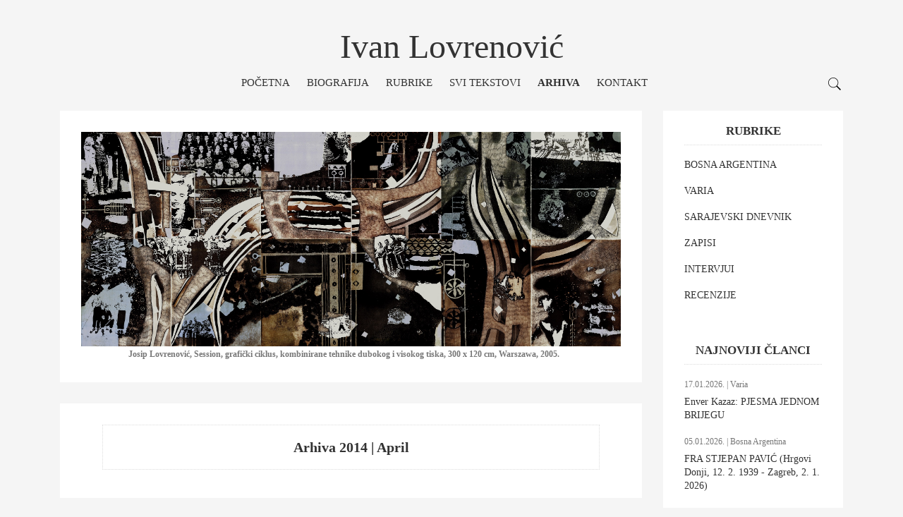

--- FILE ---
content_type: text/html; charset=UTF-8
request_url: https://ivanlovrenovic.com/arhiva?godina=2014&mjesec=april
body_size: 3544
content:
<!DOCTYPE html>
<html lang="en">
<head>
    <meta charset="utf-8">
<meta name="viewport" content="width=device-width, initial-scale=1">
<title>Ivan Lovrenović - Arhiva 2014 | April</title>

<meta name="viewport" content="width=device-width, initial-scale=1.0">
<meta name="description" content="">
<meta name="keywords" content="">
<meta name="author" content="Ivan Lovrenović">

<!--link rel="shortcut icon" href="">-->
<link media="all" type="text/css" rel="stylesheet" href="https://fonts.googleapis.com/css?family=Quicksand">
<link media="all" type="text/css" rel="stylesheet" href="https://ivanlovrenovic.com/css/bootstrap.min.css">
<link media="all" type="text/css" rel="stylesheet" href="https://ivanlovrenovic.com/css/style.min.css">


<script async src="https://www.googletagmanager.com/gtag/js?id=G-4K0KHM4P0F"></script>
<script>
  window.dataLayer = window.dataLayer || [];
  function gtag(){dataLayer.push(arguments);}
  gtag('js', new Date());

  gtag('config', 'G-4K0KHM4P0F');
</script>
</head>

<body>
    <svg style="display: none;">
        <symbol viewBox="0 0 512 512" id="ios-search">
            <path d="M448.3,424.7L335,311.3c20.8-26,33.3-59.1,33.3-95.1c0-84.1-68.1-152.2-152-152.2c-84,0-152,68.2-152,152.2
        s68.1,152.2,152,152.2c36.2,0,69.4-12.7,95.5-33.8L425,448L448.3,424.7z M120.1,312.6c-25.7-25.7-39.8-59.9-39.8-96.3
        s14.2-70.6,39.8-96.3S180,80,216.3,80c36.3,0,70.5,14.2,96.2,39.9s39.8,59.9,39.8,96.3s-14.2,70.6-39.8,96.3
        c-25.7,25.7-59.9,39.9-96.2,39.9C180,352.5,145.8,338.3,120.1,312.6z"/>
        </symbol>
    </svg>

    <svg style="display: none;">
        <symbol viewBox="0 0 512 512" id="toggle">
            <g>
                <rect x="96" y="241" width="320" height="32"/>
                <rect x="96" y="145" width="320" height="32"/>
                <rect x="96" y="337" width="320" height="32"/>
            </g>
        </symbol>
    </svg>

    <header class="container  page-header">
    <div class="page-header__logo">
        <div class="logo">
            <h1><a class="logo__link" href="https://ivanlovrenovic.com">Ivan Lovrenović</a></h1>
            <!--<div class="logo__description"></div>-->
        </div>
    </div>
    <nav class="main-nav">
        <ul class="main-nav__items">
                            <li class="main-nav__item ">
                    <a href="https://ivanlovrenovic.com">
                        Početna
                    </a>

                                    </li>
                            <li class="main-nav__item ">
                    <a href="https://ivanlovrenovic.com/biografija">
                        Biografija
                    </a>

                                    </li>
                            <li class="main-nav__item ">
                    <a href="#">
                        Rubrike
                    </a>

                    <ul class="main-nav__items-submenu">
            <li class="main-nav__item-submenu">
            <a href="https://ivanlovrenovic.com/clanci/kategorija/bosna-argentina">
                Bosna Argentina
            </a>

                    </li>
            <li class="main-nav__item-submenu">
            <a href="https://ivanlovrenovic.com/clanci/kategorija/varia">
                Varia
            </a>

                    </li>
            <li class="main-nav__item-submenu">
            <a href="https://ivanlovrenovic.com/clanci/kategorija/sarajevski-dnevnik">
                Sarajevski dnevnik
            </a>

                    </li>
            <li class="main-nav__item-submenu">
            <a href="https://ivanlovrenovic.com/clanci/kategorija/zapisi">
                Zapisi
            </a>

                    </li>
            <li class="main-nav__item-submenu">
            <a href="https://ivanlovrenovic.com/clanci/kategorija/intervjui">
                Intervjui
            </a>

                    </li>
            <li class="main-nav__item-submenu">
            <a href="https://ivanlovrenovic.com/clanci/kategorija/recenzije">
                Recenzije
            </a>

                    </li>
    </ul>                </li>
                            <li class="main-nav__item ">
                    <a href="https://ivanlovrenovic.com/svi-tekstovi">
                        Svi tekstovi
                    </a>

                                    </li>
                            <li class="main-nav__item main-nav__item--active">
                    <a href="https://ivanlovrenovic.com/arhiva">
                        Arhiva
                    </a>

                                    </li>
                            <li class="main-nav__item ">
                    <a href="https://ivanlovrenovic.com/kontakt">
                        Kontakt
                    </a>

                                    </li>
            
        </ul>
        <div class="main-nav__search">
          <svg>
            <use xmlns:xlink="http://www.w3.org/1999/xlink" xlink:href="#ios-search"></use>
          </svg>
        </div>
    </nav>
    <div class="nav-toggle">
        <svg class="nav-toggle__icon">
            <use xmlns:xlink="http://www.w3.org/1999/xlink" xlink:href="#toggle"></use>
        </svg>
    </div>
</header>
    
    <main>
        <div class="container">
                        <div class="col-md-8  col-lg-9">
    <div class="blog-post">
    <div class="blog-post__image">
        <a href="https://ivanlovrenovic.com/img/ivan-mozaik-velika.jpg">
            <img src="https://ivanlovrenovic.com/img/ivan-mozaik-velika.jpg">
        </a>
    </div>

    <div class="blog-post__info">
        <span>
            <a href="https://www.jergovic.com/ajfelov-most/josip-lovrenovic-maticna-ploca/">
                <strong>
                    Josip Lovrenović, Session, grafički ciklus, kombinirane tehnike dubokog i visokog tiska, 300 x 120 cm, Warszawa, 2005.
                </strong>
            </a>
        </span>
    </div>

    <div class="blog-post__footer"></div>
</div>
    <div class="blog-post">
        <div class="category-title">
            <h2>Arhiva 2014 | April</h2>
        </div>

        <div class="blog-post__footer"></div>
    </div>

    <div class="blog-post">
        <div class="blog-post__title">
            <h2>
                <a href="https://ivanlovrenovic.com/clanci/sarajevski-dnevnik/on-je-svoje-nacionalno-pitanje-rijesio">
                    On je svoje nacionalno pitanje riješio
                </a>
            </h2>
        </div>

        <div class="blog-post__info">
            <span>
                <strong>Objavljeno:</strong>
                21.04.2014.
            </span>

            <span>
                <strong>Kategorija:</strong>

                <a href="https://ivanlovrenovic.com/clanci/kategorija/sarajevski-dnevnik">
                    Sarajevski dnevnik
                </a>
            </span>

            <span>
                <strong>Oznake:</strong>
                <a href="https://ivanlovrenovic.com/clanci/tag/nacionalno-pitanje">nacionalno pitanje</a>
            </span>
        </div>

        <div class="blog-post__footer"></div>
    </div>
    <div class="blog-post">
        <div class="blog-post__title">
            <h2>
                <a href="https://ivanlovrenovic.com/clanci/bosna-argentina/nikola-pjanic-pismo-radoslavu">
                    Nikola Pjanić, Pismo Radoslavu
                </a>
            </h2>
        </div>

        <div class="blog-post__info">
            <span>
                <strong>Objavljeno:</strong>
                21.04.2014.
            </span>

            <span>
                <strong>Kategorija:</strong>

                <a href="https://ivanlovrenovic.com/clanci/kategorija/bosna-argentina">
                    Bosna Argentina
                </a>
            </span>

            <span>
                <strong>Oznake:</strong>
                <a href="https://ivanlovrenovic.com/clanci/tag/rat">rat</a>, <a href="https://ivanlovrenovic.com/clanci/tag/guca">Guča</a>
            </span>
        </div>

        <div class="blog-post__footer"></div>
    </div>
    <div class="blog-post">
        <div class="blog-post__title">
            <h2>
                <a href="https://ivanlovrenovic.com/clanci/zapisi/zulfikar-dzumhur-sablja-i-gomila">
                    Zulfikar Džumhur - sablja i gomila
                </a>
            </h2>
        </div>

        <div class="blog-post__info">
            <span>
                <strong>Objavljeno:</strong>
                20.04.2014.
            </span>

            <span>
                <strong>Kategorija:</strong>

                <a href="https://ivanlovrenovic.com/clanci/kategorija/zapisi">
                    Zapisi
                </a>
            </span>

            <span>
                <strong>Oznake:</strong>
                <a href="https://ivanlovrenovic.com/clanci/tag/sablja">sablja</a>, <a href="https://ivanlovrenovic.com/clanci/tag/gomila">gomila</a>
            </span>
        </div>

        <div class="blog-post__footer"></div>
    </div>
    <div class="blog-post">
        <div class="blog-post__title">
            <h2>
                <a href="https://ivanlovrenovic.com/clanci/varia/peter-sloterdijk-zargon-antifasizma">
                    Peter Sloterdijk, Žargon antifašizma
                </a>
            </h2>
        </div>

        <div class="blog-post__info">
            <span>
                <strong>Objavljeno:</strong>
                15.04.2014.
            </span>

            <span>
                <strong>Kategorija:</strong>

                <a href="https://ivanlovrenovic.com/clanci/kategorija/varia">
                    Varia
                </a>
            </span>

            <span>
                <strong>Oznake:</strong>
                <a href="https://ivanlovrenovic.com/clanci/tag/antifasizam">antifašizam</a>, <a href="https://ivanlovrenovic.com/clanci/tag/komunizam">komunizam</a>
            </span>
        </div>

        <div class="blog-post__footer"></div>
    </div>
    <div class="blog-post">
        <div class="blog-post__title">
            <h2>
                <a href="https://ivanlovrenovic.com/clanci/intervjui/politika-hrvatske-prema-bih-i-danas-je-talac-franje-tudmana">
                    Politika Hrvatske prema BiH i danas je talac Franje Tuđmana
                </a>
            </h2>
        </div>

        <div class="blog-post__info">
            <span>
                <strong>Objavljeno:</strong>
                14.04.2014.
            </span>

            <span>
                <strong>Kategorija:</strong>

                <a href="https://ivanlovrenovic.com/clanci/kategorija/intervjui">
                    Intervjui
                </a>
            </span>

            <span>
                <strong>Oznake:</strong>
                <a href="https://ivanlovrenovic.com/clanci/tag/bosna">Bosna</a>, <a href="https://ivanlovrenovic.com/clanci/tag/autonomija">autonomija</a>
            </span>
        </div>

        <div class="blog-post__footer"></div>
    </div>
    <div class="blog-post">
        <div class="blog-post__title">
            <h2>
                <a href="https://ivanlovrenovic.com/clanci/bosna-argentina/stipo-mandjeralo-livanjska-ljekarusa">
                    Stipo Manđeralo, Livanjska ljekaruša
                </a>
            </h2>
        </div>

        <div class="blog-post__info">
            <span>
                <strong>Objavljeno:</strong>
                13.04.2014.
            </span>

            <span>
                <strong>Kategorija:</strong>

                <a href="https://ivanlovrenovic.com/clanci/kategorija/bosna-argentina">
                    Bosna Argentina
                </a>
            </span>

            <span>
                <strong>Oznake:</strong>
                <a href="https://ivanlovrenovic.com/clanci/tag/ljekarusa">ljekaruša</a>, <a href="https://ivanlovrenovic.com/clanci/tag/livno">Livno</a>
            </span>
        </div>

        <div class="blog-post__footer"></div>
    </div>
    <div class="blog-post">
        <div class="blog-post__title">
            <h2>
                <a href="https://ivanlovrenovic.com/clanci/intervjui/josip-vanista-ja-sam-po-mojemu-dubokom-uvjerenju-neuspjesan-covjek">
                    Josip Vaništa, Ja sam po mojemu dubokom  uvjerenju neuspješan čovjek
                </a>
            </h2>
        </div>

        <div class="blog-post__info">
            <span>
                <strong>Objavljeno:</strong>
                12.04.2014.
            </span>

            <span>
                <strong>Kategorija:</strong>

                <a href="https://ivanlovrenovic.com/clanci/kategorija/intervjui">
                    Intervjui
                </a>
            </span>

            <span>
                <strong>Oznake:</strong>
                <a href="https://ivanlovrenovic.com/clanci/tag/krleza">Krleža</a>, <a href="https://ivanlovrenovic.com/clanci/tag/praznina">praznina</a>
            </span>
        </div>

        <div class="blog-post__footer"></div>
    </div>

<nav class="blog-pagination">
        <ul class="blog-pagination__items">
            <li class="blog-pagination__item" aria-label="&laquo; Previous">
                <a href="#">&lsaquo;</a>
            </li>

                            
                                                                                        <li class="blog-pagination__item  blog-pagination__item--active">
                                1
                            </li>
                                                                                                <li class="blog-pagination__item">
                                <a href="https://ivanlovrenovic.com/arhiva?page=2&amp;godina=2014&amp;mjesec=april">
                                    2
                                </a>
                            </li>
                                                                        
            <li class="blog-pagination__item">
                <a href="https://ivanlovrenovic.com/arhiva?page=2&amp;godina=2014&amp;mjesec=april">&raquo;</a>
            </li>
        </ul>
    </nav>
</div>        <div class="col-md-4 col-lg-3">
    <!--<div class="sidebar-widget">
      <div class="sidebar-widget__about-me">
        <div class="sidebar-widget__about-me-image">
          <a href="biografija.html"><img src="img/ivan-biografija.jpg" alt="Biografija"></a>
        </div>
        <p><strong>Ivan Lovrenović (foto: Dženat Dreković, 2009)</strong></p>
      </div>
    </div>-->
    <div class="sidebar-widget">
        <h3>Rubrike</h3>

        <div class="sidebar-widget__popular">
                            <div class="sidebar-widget__popular-item ptop">
                    <div class="sidebar-widget__popular-item-info">
                        <div class="sidebar-widget__popular-item-content">
                            <a href="https://ivanlovrenovic.com/clanci/kategorija/bosna-argentina">
                                BOSNA ARGENTINA
                            </a>
                        </div>
                    </div>
                </div>
                            <div class="sidebar-widget__popular-item ptop">
                    <div class="sidebar-widget__popular-item-info">
                        <div class="sidebar-widget__popular-item-content">
                            <a href="https://ivanlovrenovic.com/clanci/kategorija/varia">
                                VARIA
                            </a>
                        </div>
                    </div>
                </div>
                            <div class="sidebar-widget__popular-item ptop">
                    <div class="sidebar-widget__popular-item-info">
                        <div class="sidebar-widget__popular-item-content">
                            <a href="https://ivanlovrenovic.com/clanci/kategorija/sarajevski-dnevnik">
                                SARAJEVSKI DNEVNIK
                            </a>
                        </div>
                    </div>
                </div>
                            <div class="sidebar-widget__popular-item ptop">
                    <div class="sidebar-widget__popular-item-info">
                        <div class="sidebar-widget__popular-item-content">
                            <a href="https://ivanlovrenovic.com/clanci/kategorija/zapisi">
                                ZAPISI
                            </a>
                        </div>
                    </div>
                </div>
                            <div class="sidebar-widget__popular-item ptop">
                    <div class="sidebar-widget__popular-item-info">
                        <div class="sidebar-widget__popular-item-content">
                            <a href="https://ivanlovrenovic.com/clanci/kategorija/intervjui">
                                INTERVJUI
                            </a>
                        </div>
                    </div>
                </div>
                            <div class="sidebar-widget__popular-item ptop">
                    <div class="sidebar-widget__popular-item-info">
                        <div class="sidebar-widget__popular-item-content">
                            <a href="https://ivanlovrenovic.com/clanci/kategorija/recenzije">
                                RECENZIJE
                            </a>
                        </div>
                    </div>
                </div>
                    </div>
    </div>

    <div class="sidebar-widget">
        <h3>Najnoviji članci</h3>

        <div class="sidebar-widget__popular">
                            <div class="sidebar-widget__popular-item">
                    <div class="sidebar-widget__popular-item-info">
                        <div class="sidebar-widget__popular-item-date">
                            <span>
                                17.01.2026. | Varia
                            </span>
                        </div>

                        <div class="sidebar-widget__popular-item-content">
                            <a href="https://ivanlovrenovic.com/clanci/varia/enver-kazaz-pjesma-jednom-brijegu">
                                Enver Kazaz: PJESMA JEDNOM BRIJEGU
                            </a>
                        </div>
                    </div>
                </div>
                            <div class="sidebar-widget__popular-item">
                    <div class="sidebar-widget__popular-item-info">
                        <div class="sidebar-widget__popular-item-date">
                            <span>
                                05.01.2026. | Bosna Argentina
                            </span>
                        </div>

                        <div class="sidebar-widget__popular-item-content">
                            <a href="https://ivanlovrenovic.com/clanci/bosna-argentina/fra-stjepan-pavic-hrgovi-donji-12-2-1939-zagreb-2-1-2026-">
                                FRA STJEPAN PAVIĆ (Hrgovi Donji, 12. 2. 1939 - Zagreb, 2. 1. 2026)
                            </a>
                        </div>
                    </div>
                </div>
                            <div class="sidebar-widget__popular-item">
                    <div class="sidebar-widget__popular-item-info">
                        <div class="sidebar-widget__popular-item-date">
                            <span>
                                02.01.2026. | Bosna Argentina
                            </span>
                        </div>

                        <div class="sidebar-widget__popular-item-content">
                            <a href="https://ivanlovrenovic.com/clanci/bosna-argentina/ivan-lovrenovic-kriz-nikacevica-u-aljinicima">
                                Ivan Lovrenović: KRIŽ NIKAČEVIĆA U ALJINIĆIMA
                            </a>
                        </div>
                    </div>
                </div>
                            <div class="sidebar-widget__popular-item">
                    <div class="sidebar-widget__popular-item-info">
                        <div class="sidebar-widget__popular-item-date">
                            <span>
                                02.01.2026. | Varia
                            </span>
                        </div>

                        <div class="sidebar-widget__popular-item-content">
                            <a href="https://ivanlovrenovic.com/clanci/varia/enver-kazaz-na-ovom-zlom-mjestu">
                                Enver Kazaz: NA OVOM ZLOM MJESTU
                            </a>
                        </div>
                    </div>
                </div>
                            <div class="sidebar-widget__popular-item">
                    <div class="sidebar-widget__popular-item-info">
                        <div class="sidebar-widget__popular-item-date">
                            <span>
                                31.12.2025. | Varia
                            </span>
                        </div>

                        <div class="sidebar-widget__popular-item-content">
                            <a href="https://ivanlovrenovic.com/clanci/varia/amir-brka-salihova-posmrtna-pjesma">
                                Amir Brka: SALIHOVA POSMRTNA PJESMA
                            </a>
                        </div>
                    </div>
                </div>
                    </div>
    </div>
    
    <div class="sidebar-widget">
        <div class="sidebar-widget__banner">
            <!--<a href="#"><img src="https://ivanlovrenovic.com/img/banner.jpg" alt="Banner"></a>-->
        </div>
    </div>
</div>
            </div>
    </main>

    <footer class="page-footer">
    <div class="container  page-footer__top">
        <div class="col-sm-4  col-md-4">
            <div class="page-footer__top-about">
                <h4>Kontakt</h4>
                <p>Telefon: 00387 (0)33 956 695</p>
                <p>Email: <a href="mailto:ilovren@gmail.com">ilovren@gmail.com</a></p>
                <em>stan</em>:<br />
71000 Sarajevo<br />
Hamdije Ćemerlića 51/V<br />
Bosna i Hercegovina
            </div>
        </div>


        <div class="col-sm-4  col-md-4">
                    </div>

        <div class="col-sm-4  col-md-4">
            <h4>Posljednji članci</h4>

                            <div class="page-footer__recent-post">
                    <div class="page-footer__recent-post-info">
                        <div class="page-footer__recent-post-content">
                            <a href="https://ivanlovrenovic.com/clanci/varia/enver-kazaz-pjesma-jednom-brijegu">
                                Enver Kazaz: PJESMA JEDNOM BRIJEGU
                            </a>
                        </div>
                        <div class="page-footer__recent-post-date">
                            <span>17.01.2026.</span>
                        </div>
                    </div>
                </div>
                            <div class="page-footer__recent-post">
                    <div class="page-footer__recent-post-info">
                        <div class="page-footer__recent-post-content">
                            <a href="https://ivanlovrenovic.com/clanci/bosna-argentina/fra-stjepan-pavic-hrgovi-donji-12-2-1939-zagreb-2-1-2026-">
                                FRA STJEPAN PAVIĆ (Hrgovi Donji, 12. 2. 1939 - Zagreb, 2. 1. 2026)
                            </a>
                        </div>
                        <div class="page-footer__recent-post-date">
                            <span>05.01.2026.</span>
                        </div>
                    </div>
                </div>
                            <div class="page-footer__recent-post">
                    <div class="page-footer__recent-post-info">
                        <div class="page-footer__recent-post-content">
                            <a href="https://ivanlovrenovic.com/clanci/bosna-argentina/ivan-lovrenovic-kriz-nikacevica-u-aljinicima">
                                Ivan Lovrenović: KRIŽ NIKAČEVIĆA U ALJINIĆIMA
                            </a>
                        </div>
                        <div class="page-footer__recent-post-date">
                            <span>02.01.2026.</span>
                        </div>
                    </div>
                </div>
                    </div>
    </div>

    <div class="container  page-footer__bottom">
        <div class="col-sm-8  col-md-8  page-footer__bottom-copyright">
            2018 &copy; ivanlovrenovic.com. Sva prava zadržana.
        </div>
    </div>
</footer>
    <div class="search-popup">
        <svg class="search-popup__close">
            <use xmlns:xlink="http://www.w3.org/1999/xlink" xlink:href="#btn-close"></use>
        </svg>
        <div class="container  search-popup__container">
            <form action="https://ivanlovrenovic.com">
                <input type="text" size="32" placeholder="Upišite pojam i pritisnite Enter" name="pretraga">
            </form>
        </div>
    </div>

    <script src="https://ivanlovrenovic.com/js/jquery-3.1.1.min.js"></script>
<script src="https://ivanlovrenovic.com/js/script.js"></script>

</body>
</html>

--- FILE ---
content_type: text/css
request_url: https://ivanlovrenovic.com/css/style.min.css
body_size: 3760
content:
body {
    margin: 0;
    padding: 0;
    font-family: Verdana;
    font-size: 15px;
    color: #333;
    background-color: #f5f5f5
}

blockquote {
    position: relative;
    padding-left: 70px;
    border: none
}

blockquote p {
    font-size: 20px;
    line-height: 28px;
    font-style: italic
}

blockquote::before {
    content: "“";
    position: absolute;
    top: -15px;
    left: -5px;
    font-size: 200px;
    line-height: 1;
    color: #dcdcdc
}

.page-header {
    margin-top: 0;
    padding-top: 40px;
    border: none
}

.page-header__logo {
    margin-bottom: 15px;
    text-align: center
}

.logo h1 {
    margin-top: 0
}

.logo__link,
.logo__link:hover {
    color: #333;
    text-decoration: none
}

.logo__link {
    font-size: 48px;
    transition: all .2s ease-in-out;
    -webkit-transition: all .2s ease-in-out;
    -moz-transition: all .2s ease-in-out;
    -o-transition: all .2s ease-in-out
}

.logo__link:hover {
    opacity: .8
}

.logo__description {
    font-size: 14px
}

.ptop {
    padding-top: 10px !important;
}

.main-nav {
    position: relative
}

.main-nav__items {
    margin: 0;
    padding: 0;
    list-style: none;
    text-align: center
}

.main-nav__items-submenu {
    margin: 0;
    list-style: none;
    position: absolute;
    top: 30px;
    left: -10px;
    min-width: 210px;
    padding: 10px 20px 10px 20px;
    font-size: 14px;
    font-weight: 300;
    text-align: left;
    background-color: #f5f5f5;
    opacity: 0;
    visibility: hidden;
    z-index: 99;
    transition: all .2s ease-in-out;
    -webkit-transition: all .2s ease-in-out;
    -moz-transition: all .2s ease-in-out;
    -o-transition: all .2s ease-in-out
}

.main-nav__item {
    display: inline-block;
    position: relative;
    padding-bottom: 0
}

.main-nav__item--active {
    font-weight: 700
}

.main-nav__item--active::after {
    font-weight: 400
}

.blog-post__info span::after,
.main-nav__item::after,
.single-post__info span::after {
    content: "";
    margin-left: 20px
}

.blog-post__info span:last-child::after,
.main-nav__item:last-child::after,
.single-post__info span:last-child::after {
    content: "";
    margin-left: 20px
}

.main-nav__item:hover .main-nav__items-submenu {
    opacity: 1;
    visibility: visible
}

.main-nav__item a,
.main-nav__search:hover svg {
    transition: all .2s ease-in-out;
    -webkit-transition: all .2s ease-in-out;
    -moz-transition: all .2s ease-in-out;
    -o-transition: all .2s ease-in-out
}

.main-nav__item a {
    color: #333;
    text-decoration: none;
    text-transform: uppercase
}

.main-nav__item a:hover {
    /*font-weight: 700;*/
}

.main-nav__item-submenu {
    padding: 5px 0
}

.main-nav__item-submenu--active {
    font-weight: 700
}

.main-nav__search {
    position: absolute;
    top: 0;
    right: 15px;
    cursor: pointer
}

.main-nav__search svg {
    width: 24px;
    height: 24px
}

.main-nav__search:hover svg {
    opacity: .8
}

@media (max-width:992px) {
    .main-nav {
        position: absolute;
        left: -258px;
        opacity: 0;
        visibility: hidden
    }
    .main-nav__search {
        right: 0
    }
    .main-nav--mobile {
        position: fixed;
        top: 0;
        left: 0;
        padding: 30px 20px 30px 30px;
        min-height: 100%;
        opacity: 1;
        visibility: visible;
        z-index: 1;
        background-color: #dcdcdc;
        transition: left .7s ease
    }
    .main-nav--mobile .main-nav__items .main-nav__items-submenu {
        position: relative;
        top: 0;
        left: -5px;
        min-width: 235px;
        background-color: #dcdcdc;
        padding-top: 10px;
        padding-bottom: 0;
        visibility: visible;
        opacity: 1
    }
    .main-nav--mobile .main-nav__item {
        display: block;
        padding-bottom: 20px;
        text-align: left
    }
    .main-nav--mobile .main-nav__item::after {
        content: "";
        margin-left: 0
    }
    .main-nav--mobile .main-nav__search {
        position: relative
    }
}

.nav-toggle {
    display: none
}

@media (max-width:992px) {
    .nav-toggle {
        display: block;
        text-align: center
    }
    .nav-toggle__icon {
        width: 32px;
        height: 32px;
        cursor: pointer;
        transition: all .2s ease-in-out;
        -webkit-transition: all .2s ease-in-out;
        -moz-transition: all .2s ease-in-out;
        -o-transition: all .2s ease-in-out
    }
    .nav-toggle__icon:hover {
        opacity: .8
    }
    .nav-toggle__icon:focus {
        outline: 0
    }
    .nav-toggle__icon:active {
        box-shadow: none
    }
}

.search-popup {
    position: fixed;
    top: 0;
    left: 0;
    width: 100%;
    height: 100%;
    background: rgba(220, 220, 220, .95);
    opacity: 0;
    z-index: -1;
    transition: all .2s ease-in-out;
    -webkit-transition: all .2s ease-in-out;
    -moz-transition: all .2s ease-in-out;
    -o-transition: all .2s ease-in-out
}

.search-popup__close {
    position: absolute;
    top: 0;
    right: 0;
    display: none;
    width: 128px;
    height: 128px;
    cursor: pointer;
    z-index: 2
}

.blog-post__footer-social svg:hover,
.blog-post__info a:hover,
.blog-post__title a:hover,
.search-popup__close:hover {
    opacity: .8
}

.search-popup__close:focus {
    outline: 0
}

.search-popup__close:active {
    box-shadow: none
}

.search-popup--active {
    opacity: 1;
    z-index: 999999
}

.search-popup--active .search-popup__close {
    display: block
}

.search-popup__container {
    position: relative;
    height: 100%
}

.search-popup form {
    position: absolute;
    left: 60px;
    top: 50%;
    height: 150px;
    margin-top: -75px
}

.search-popup form input[type=text] {
    width: 100%;
    height: 150px;
    padding: 0;
    border: 0;
    box-shadow: none;
    background: rgba(0, 0, 0, 0);
    font-size: 40px
}

.search-popup form input[type=text]:focus {
    outline: none
}

@media (max-width:768px) {
    .search-popup__close {
        width: 64px;
        height: 64px
    }
    .search-popup form {
        left: 30px;
        height: 80px
    }
    .search-popup form input[type=text] {
        height: 80px;
        font-size: 20px
    }
}

.category-title {
    padding: 30px 30px 10px;
    text-align: center;
    background-color: #fff
}

.category-title h2 {
    display: block;
    margin-top: 0;
    margin-bottom: 0;
    padding-top: 20px;
    padding-bottom: 20px;
    font-size: 20px;
    font-weight: 600;
    border: 1px dotted #dcdcdc
}

.blog-post {
    margin-bottom: 30px;
    padding: 0 30px;
    background-color: #fff
}

.blog-post--fullsize .blog-post__content,
.blog-post--fullsize .blog-post__footer,
.blog-post--fullsize .blog-post__info,
.blog-post--fullsize .blog-post__title {
    max-width: 80%;
    margin: 0 auto
}

.blog-post__image {
    width: 100%;
    padding: 30px 0 0
}

.blog-post__image img,
.single-post__author-avatar img,
.single-post__image img {
    width: 100%
}

.blog-post__title {
    padding-top: 30px;
    text-align: center
}

.blog-post__title h2,
.single-post__title h2 {
    margin-top: 0;
    font-size: 24px;
}

.blog-post__info a,
.blog-post__title a {
    color: #333;
    text-decoration: none;
    transition: all .2s ease-in-out;
    -webkit-transition: all .2s ease-in-out;
    -moz-transition: all .2s ease-in-out;
    -o-transition: all .2s ease-in-out
}

.blog-post__info {
    text-align: center
}

.blog-post__info span {
    font-size: 12px;
    color: #777
}

.blog-post__info a {
    color: #777
}

.blog-post__content {
    padding: 20px 0 0 0;
    line-height: 25px
}

.blog-post__content p,
.single-post__content p {
    margin-bottom: 20px
}

.blog-post__content a,
.blog-post__footer-link {
    color: #333;
    text-decoration: none;
    transition: all .2s ease-in-out;
    -webkit-transition: all .2s ease-in-out;
    -moz-transition: all .2s ease-in-out;
    -o-transition: all .2s ease-in-out
}

.blog-post__content a {
    font-weight: 700
}

.blog-post__content a:hover,
.blog-post__footer-link:hover {
    color: #333;
    text-decoration: none;
    opacity: .8
}

.blog-post__footer {
    padding-bottom: 30px;
    display: flex;
    flex-direction: row;
    justify-content: space-between
}

.blog-post__footer-link {
    font-size: 14px;
    text-transform: uppercase
}

.blog-post__footer-social {
    position: relative;
    font-size: 14px;
    text-transform: uppercase
}

.blog-post__footer-social span {
    margin-right: 160px
}

.blog-post__footer-social-icons {
    position: absolute;
    top: -2px;
    right: 0;
    width: 100%;
    text-align: right
}

.blog-post__footer-social-icons a {
    margin-right: 10px;
    color: #333;
    text-decoration: none
}

.blog-post__footer-social-icons a:last-child {
    margin-right: 0
}

.blog-post__footer-social svg,
.single-post__content a,
.single-post__footer-social svg,
.single-post__info a,
.single-post__title a {
    transition: all .2s ease-in-out;
    -webkit-transition: all .2s ease-in-out;
    -moz-transition: all .2s ease-in-out;
    -o-transition: all .2s ease-in-out
}

.blog-post__footer-social svg,
.single-post__footer-social svg {
    fill: #333;
    width: 20px;
    height: 20px
}

@media (max-width:1199px) {
    .blog-post--fullsize .blog-post__content,
    .blog-post--fullsize .blog-post__footer,
    .blog-post--fullsize .blog-post__info,
    .blog-post--fullsize .blog-post__title {
        max-width: 100%
    }
}

@media (max-width:767px) {
    .blog-post__footer {
        flex-direction: column
    }
    .blog-post__footer-social {
        margin-top: 10px
    }
    .blog-post__footer-social-icons {
        left: 50px;
        text-align: left
    }
}

.single-post {
    margin-bottom: 30px;
    padding: 0 30px;
    background-color: #fff
}

.single-post--fullsize .single-post__contact,
.single-post--fullsize .single-post__content,
.single-post--fullsize .single-post__info,
.single-post--fullsize .single-post__title {
    max-width: 80%;
    margin: 0 auto
}

.single-post__image {
    width: 100%;
    padding: 30px 0 0
}

.single-post__title {
    padding-top: 30px;
    text-align: center
}

.single-post__content a,
.single-post__info a,
.single-post__title a {
    color: #333;
    text-decoration: none
}

.single-post__info a:hover,
.single-post__title a:hover {
    opacity: .8
}

.single-post__title--404,
.single-post__title--about,
.single-post__title--contact {
    padding-top: 50px;
    padding-bottom: 20px
}

.single-post__title--404 h2,
.single-post__title--about h2,
.single-post__title--contact h2 {
    padding: 20px 0;
    font-size: 36px;
    text-transform: uppercase;
    border: 1px dotted #dcdcdc
}

.single-post__info {
    text-align: center
}

.single-post__info span {
    font-size: 12px;
    color: #777
}

.single-post__content a,
.single-post__info a {
    color: #777
}

.single-post__content {
    padding: 30px 0;
    line-height: 25px;
    font-size: 13px;
    color:#000;
}

.single-post__content a {
    font-weight: 700;
    color: #333
}

.single-post__content a:hover {
    color: #333;
    text-decoration: none;
    opacity: .8
}

.single-post__content-imagefull {
    width: 100%;
    max-width: 100%;
    height: auto;
    margin-bottom: 20px
}

.single-post__content--about,
.single-post__content--contact {
    text-align: justify
}

.single-post__content--404 {
    max-width: 60%;
    margin: 0 auto;
    text-align: center
}

.single-post__content--404 p {
    margin-bottom: 50px
}

.single-post__content--404 form {
    position: relative;
    width: 100%;
    height: 40px;
    margin-bottom: 30px;
    border: 1px solid #dcdcdc
}

.single-post__content--404 form input[type=text] {
    width: 100%;
    height: 38px;
    padding-left: 10px;
    padding-right: 90px;
    font-size: 12px;
    border: 0
}

.single-post__content--404 form input[type=text]:focus {
    outline: 0
}

.single-post__content--404 form input[type=submit] {
    position: absolute;
    top: 0;
    right: 0;
    height: 38px;
    padding: 0 20px;
    font-size: 12px;
    border: 0;
    color: #3f3f3f;
    background-color: #dcdcdc;
    transition: all .2s ease-in-out;
    -webkit-transition: all .2s ease-in-out;
    -moz-transition: all .2s ease-in-out;
    -o-transition: all .2s ease-in-out
}

.single-post__author-info-social svg:hover,
.single-post__content--404 form input[type=submit]:hover,
.single-post__footer-social svg:hover {
    opacity: .8
}

.single-post__content--404 form input[type=submit]:focus {
    outline: 0
}

.single-post__footer {
    padding-bottom: 30px;
    display: flex;
    flex-direction: row;
    justify-content: space-between;
    border-bottom: 1px dotted #dcdcdc
}

.single-post__author::after,
.single-post__footer-tags::after,
.single-post__nav::after {
    content: "";
    display: table;
    clear: both
}

.single-post__footer-tags h3 {
    float: left;
    margin: 0;
    padding: 5px 15px 5px 0;
    font-size: 14px;
    text-transform: uppercase;
    line-height: 1;
    border: 1px dotted #fff
}

.single-post__footer-tags-list {
    float: left;
    line-height: 1
}

.single-post__footer-tags-list a {
    float: left;
    margin-right: 4px;
    padding: 5px 10px;
    border: 1px dotted #dcdcdc;
    font-size: 14px;
    color: #333;
    text-decoration: none;
    line-height: 1;
    transition: all .2s ease-in-out;
    -webkit-transition: all .2s ease-in-out;
    -moz-transition: all .2s ease-in-out;
    -o-transition: all .2s ease-in-out
}

.single-post__footer-tags-list a:hover {
    border-color: #333
}

.single-post__author-info-social a:last-child,
.single-post__footer-social-icons a:last-child,
.single-post__footer-tags-list a:last-child,
.single-post__related-item:last-child {
    margin-right: 0
}

.single-post__footer-social {
    position: relative;
    padding: 5px 10px 5px 0;
    font-size: 14px;
    text-transform: uppercase;
    line-height: 1
}

.single-post__footer-social span {
    margin-right: 160px;
    line-height: 1
}

.single-post__footer-social-icons {
    position: absolute;
    top: 0;
    right: 0;
    width: 100%;
    text-align: right
}

.single-post__author-info-social a,
.single-post__footer-social-icons a {
    margin-right: 10px;
    color: #333;
    text-decoration: none
}

.single-post__footer--about,
.single-post__footer--contact {
    justify-content: center;
    border-bottom: none
}

.single-post__author {
    padding: 50px 0;
    border-bottom: 1px dotted #dcdcdc
}

.single-post__author-avatar {
    float: left;
    max-width: 150px
}

.single-post__author-info {
    margin-left: 180px
}

.single-post__author-info h5,
.single-post__comments h5 {
    font-size: 16px;
    font-weight: 700
}

.single-post__author-info p {
    font-size: 14px
}

.single-post__author-info-social {
    padding-bottom: 0;
    text-align: left
}

.sidebar-widget__follow-me-icons svg,
.single-post__author-info-social svg,
.single-post__nav a {
    transition: all .2s ease-in-out;
    -webkit-transition: all .2s ease-in-out;
    -moz-transition: all .2s ease-in-out;
    -o-transition: all .2s ease-in-out
}

.sidebar-widget__follow-me-icons svg,
.single-post__author-info-social svg {
    fill: #333;
    width: 24px;
    height: 24px
}

.single-post__nav {
    padding: 50px 0;
    border-bottom: 1px dotted #dcdcdc
}

.single-post__nav-previous {
    float: left;
    max-width: 50%
}

.single-post__nav-previous-link {
    position: relative;
    padding-left: 15px;
    padding-bottom: 5px;
    font-size: 12px;
    text-transform: uppercase
}

.single-post__nav-previous-link::before {
    content: "<";
    position: absolute;
    top: -6px;
    left: 0;
    font-size: 18px
}

.single-post__nav-previous span {
    text-align: left
}

.single-post__nav-next {
    float: right;
    max-width: 50%
}

.single-post__nav-next-link {
    position: relative;
    padding-right: 15px;
    padding-bottom: 5px;
    font-size: 12px;
    text-transform: uppercase
}

.single-post__nav-next-link::after {
    content: ">";
    position: absolute;
    top: -6px;
    right: 0;
    font-size: 18px
}

.single-post__nav-next span {
    text-align: right
}

.single-post__nav a {
    font-weight: 400;
    color: #333;
    text-decoration: none
}

.single-post__nav a:hover {
    color: #333;
    text-decoration: none;
    opacity: .8
}

.single-post__related {
    padding: 50px 0;
    border-bottom: 1px dotted #dcdcdc
}

.sidebar-widget__instagram::after,
.sidebar-widget__popular-item::after,
.single-post__comments-item-body::after,
.single-post__comments-item-right::after,
.single-post__related::after {
    content: "";
    display: table;
    clear: both
}

.single-post__related-item {
    float: left;
    width: 32%;
    margin-right: 2%;
    text-align: center
}

.single-post__related-item img {
    max-width: 100%
}

.single-post__nav span,
.single-post__related-item a {
    display: block
}

.single-post__related-item a:hover {
    opacity: .8
}

.single-post__related-item h6 {
    font-size: 14px;
    line-height: 20px
}

.page-footer__recent-post-date span,
.sidebar-widget__popular-item-info span,
.single-post__related-item span {
    font-size: 12px;
    color: #777
}

.single-post__comments {
    padding: 50px 0
}

.single-post__comments h5 {
    margin-top: 0;
    margin-bottom: 30px
}

.single-post__comments-list {
    margin: 0;
    list-style: none;
    padding: 0 0 20px;
    border-bottom: 1px dotted #dcdcdc
}

.single-post__comments-item-body {
    margin-bottom: 30px
}

.single-post__comments-item-avatar {
    max-width: 120px;
    float: left
}

.sidebar-widget__about-me-image img,
.sidebar-widget__popular-item-image img,
.single-post__comments-item-avatar img {
    width: 100%
}

.single-post__comments-item-right {
    margin-left: 140px
}

.single-post__comments-item-reply {
    float: right
}

.single-post__comments-item-info-author a,
.single-post__comments-item-info-date a,
.single-post__comments-item-reply a,
.single-post__related-item a {
    color: #333;
    text-decoration: none;
    transition: all .2s ease-in-out;
    -webkit-transition: all .2s ease-in-out;
    -moz-transition: all .2s ease-in-out;
    -o-transition: all .2s ease-in-out
}

.single-post__comments-item-reply a {
    font-size: 12px;
    text-transform: uppercase;
    font-weight: 400
}

.single-post__comments-item-info-author a:hover,
.single-post__comments-item-reply a:hover {
    color: #333;
    text-decoration: none;
    opacity: .8
}

.single-post__comments-item-info {
    margin-bottom: 15px
}

.single-post__comments-item-info-author a,
.single-post__comments-item-info-date a {
    font-weight: 700
}

.single-post__comments-item-info-date a {
    font-size: 12px;
    font-weight: 400;
    color: #777
}

.single-post__comments-item-info-date a:hover {
    text-decoration: none;
    opacity: .8
}

.single-post__comments-children {
    padding: 0;
    list-style: none;
    margin: 0 0 0 35px
}

.single-post__comments-respond {
    padding-top: 50px
}

.single-post__comments-respond p,
.single-post__contact p {
    margin-bottom: 20px
}

.single-post__comments-respond label,
.single-post__contact label {
    display: block;
    font-size: 12px;
    font-weight: 400;
    color: #777
}

.single-post__comments-respond textarea,
.single-post__contact textarea {
    width: 100%;
    height: 150px;
    padding: 8px 8px 8px 18px;
    border: 1px solid #dcdcdc
}

.single-post__comments-respond input[type=email]:focus,
.single-post__comments-respond input[type=text]:focus,
.single-post__comments-respond textarea:focus,
.single-post__contact textarea:focus {
    outline: 0;
    border: 1px solid #333;
    transition: all .2s ease-in-out;
    -webkit-transition: all .2s ease-in-out;
    -moz-transition: all .2s ease-in-out;
    -o-transition: all .2s ease-in-out
}

.single-post__comments-respond input[type=email],
.single-post__comments-respond input[type=text] {
    width: 50%;
    height: 45px;
    padding: 0 14px;
    border: 1px solid #dcdcdc
}

.single-post__comments-respond input[type=submit] {
    padding: 10px 25px;
    font-size: 14px;
    border: 0;
    color: #3f3f3f;
    background-color: #dcdcdc;
    text-transform: uppercase;
    transition: all .2s ease-in-out;
    -webkit-transition: all .2s ease-in-out;
    -moz-transition: all .2s ease-in-out;
    -o-transition: all .2s ease-in-out
}

.single-post__comments-respond input[type=submit]:hover {
    opacity: .8
}

.single-post__comments-respond input[type=submit]:focus {
    outline: 0
}

.single-post__contact input[type=email],
.single-post__contact input[type=text] {
    width: 50%;
    height: 45px;
    padding: 0 14px;
    border: 1px solid #dcdcdc
}

.single-post__contact input[type=email]:focus,
.single-post__contact input[type=text]:focus {
    outline: 0;
    border: 1px solid #333;
    transition: all .2s ease-in-out;
    -webkit-transition: all .2s ease-in-out;
    -moz-transition: all .2s ease-in-out;
    -o-transition: all .2s ease-in-out
}

.single-post__contact input[type=submit] {
    padding: 10px 25px;
    font-size: 14px;
    border: 0;
    color: #3f3f3f;
    background-color: #dcdcdc;
    text-transform: uppercase;
    transition: all .2s ease-in-out;
    -webkit-transition: all .2s ease-in-out;
    -moz-transition: all .2s ease-in-out;
    -o-transition: all .2s ease-in-out
}

.sidebar-widget__follow-me-icons svg:hover,
.single-post__contact input[type=submit]:hover {
    opacity: .8
}

.sidebar-widget__subscribe form input[type=text]:focus,
.single-post__contact input[type=submit]:focus {
    outline: 0
}

.single-post__contact-thank-you {
    text-align: center
}

.single-post__contact-thank-you a {
    font-weight: 700;
    color: #333;
    text-decoration: none;
    transition: all .2s ease-in-out;
    -webkit-transition: all .2s ease-in-out;
    -moz-transition: all .2s ease-in-out;
    -o-transition: all .2s ease-in-out
}

.single-post__contact-thank-you a:hover {
    color: #333;
    text-decoration: none;
    opacity: .8
}

@media (max-width:1199px) {
    .single-post--fullsize .single-post__contact,
    .single-post--fullsize .single-post__content,
    .single-post--fullsize .single-post__info,
    .single-post--fullsize .single-post__title {
        max-width: 100%
    }
}

@media (max-width:767px) {
    .single-post__footer {
        flex-direction: column
    }
    .single-post__footer-social {
        margin-top: 10px
    }
    .single-post__footer-social-icons {
        left: 50px;
        text-align: left
    }
    .single-post__footer--about,
    .single-post__footer--contact {
        flex-direction: row
    }
    .single-post__content--404 {
        max-width: 100%
    }
    .single-post__author-avatar {
        display: none
    }
    .single-post__author-info {
        margin-left: 0
    }
    .single-post__related-item {
        width: 100%;
        margin-right: 0;
        margin-bottom: 30px
    }
    .single-post__related-item:last-child {
        margin-bottom: 0
    }
    .single-post__comments-item-avatar {
        display: none
    }
    .single-post__comments-item-right {
        margin-left: 0
    }
    .single-post__comments-respond input[type=email],
    .single-post__comments-respond input[type=text],
    .single-post__contact input[type=email],
    .single-post__contact input[type=text] {
        width: 100%
    }
}

.sidebar-widget {
    padding: 0 30px 40px;
    background-color: #fff
}

.sidebar-widget:last-child {
    margin-bottom: 80px
}

.sidebar-widget h3 {
    margin-top: 0;
    margin-bottom: 0;
    padding-top: 20px;
    padding-bottom: 10px;
    font-size: 17px;
    font-weight: 600;
    color: #333;
    text-align: center;
    text-transform: uppercase;
    border-bottom: 1px dotted #dcdcdc
}

.sidebar-widget__about-me-image {
    width: 100%;
    padding-top: 30px;
    padding-bottom: 15px
}

.sidebar-widget p {
    margin-bottom: 0;
    padding: 15px 0 0;
    font-size: 15px;
    line-height: 22px;
    text-align: center
}

.sidebar-widget__follow-me-icons {
    display: flex;
    flex-direction: row;
    justify-content: space-around;
    width: 100%;
    padding: 15px 0 0
}

.sidebar-widget__follow-me-icons a {
    color: #333;
    text-decoration: none
}

.sidebar-widget__popular-item {
    padding-top: 20px
}

.sidebar-widget__popular-item-2 {
    padding-top: 20px
}

.sidebar-widget__popular-item-image {
    float: left;
    width: 60px;
    margin-right: 10px
}

.sidebar-widget__popular-item-info {
    float: left;
    /*width: 120px*/
}

.sidebar-widget__popular-item-info a,
.sidebar-widget__tag-cloud a {
    font-size: 14px;
    color: #333;
    text-decoration: none;
    transition: all .2s ease-in-out;
    -webkit-transition: all .2s ease-in-out;
    -moz-transition: all .2s ease-in-out;
    -o-transition: all .2s ease-in-out
}

.sidebar-widget__popular-item-info a:hover,
.sidebar-widget__subscribe form input[type=submit]:hover {
    opacity: .8
}

.sidebar-widget__popular-item-date {
    line-height: 1
}

.sidebar-widget__popular-item-content {
    margin-top: 8px;
    line-height: 1.3
}

.sidebar-widget__banner,
.sidebar-widget__banner img {
    width: 100%
}

.sidebar-widget__instagram,
.sidebar-widget__tag-cloud {
    padding-top: 20px
}

.sidebar-widget__tag-cloud a {
    display: inline-block;
    margin-right: 4px;
    margin-bottom: 10px;
    padding: 5px 10px;
    border: 1px dotted #dcdcdc
}

.sidebar-widget__tag-cloud a:hover {
    border-color: #333
}

.sidebar-widget__tag-cloud a:last-child {
    margin-right: 0
}

.sidebar-widget__subscribe p {
    padding-bottom: 10px
}

.sidebar-widget__subscribe form {
    position: relative;
    width: 100%;
    height: 40px;
    border: 1px solid #dcdcdc
}

.sidebar-widget__subscribe form input[type=text] {
    width: 100%;
    height: 38px;
    padding-left: 10px;
    padding-right: 60px;
    font-size: 12px;
    border: 0
}

.sidebar-widget__subscribe form input[type=submit] {
    position: absolute;
    top: 0;
    right: 0;
    height: 38px;
    font-size: 12px;
    border: 0;
    color: #3f3f3f;
    background-color: #dcdcdc;
    transition: all .2s ease-in-out;
    -webkit-transition: all .2s ease-in-out;
    -moz-transition: all .2s ease-in-out;
    -o-transition: all .2s ease-in-out
}

.sidebar-widget__subscribe form input[type=submit]:focus {
    outline: 0
}

.sidebar-widget__instagram a {
    float: left;
    width: 32.12121%;
    margin-right: 1.81818%;
    margin-bottom: 1.81818%;
    transition: all .2s ease-in-out;
    -webkit-transition: all .2s ease-in-out;
    -moz-transition: all .2s ease-in-out;
    -o-transition: all .2s ease-in-out
}

.sidebar-widget__instagram a:nth-child(3n) {
    margin-right: 0
}

.blog-pagination__item a:hover,
.page-footer__bottom-social svg:hover,
.page-footer__nav-item a:hover,
.page-footer__recent-post a:hover,
.page-footer__top-about a:hover,
.sidebar-widget__instagram a:hover {
    opacity: .8
}

.sidebar-widget__instagram img {
    display: block;
    width: 100%;
    height: auto;
    max-width: 100%
}

@media (max-width:1199px) {
    .sidebar-widget__popular-item-image {
        margin-right: 10px
    }
    .sidebar-widget__popular-item-info {
        width: 140px
    }
}

@media (max-width:991px) {
    .sidebar-widget__popular-item {
        display: flex
    }
    .sidebar-widget__popular-item-info {
        width: auto
    }
}

.blog-pagination__items {
    text-align: center;
    margin: 0;
    list-style: none;
    padding: 30px 0 60px
}

.blog-pagination__item {
    display: inline-block;
    margin-right: 10px
}

.blog-pagination__item--active {
    font-weight: 700
}

.blog-pagination__item a,
.page-footer__nav-item a,
.page-footer__recent-post a,
.page-footer__top-about a {
    color: #333;
    text-decoration: none;
    transition: all .2s ease-in-out;
    -webkit-transition: all .2s ease-in-out;
    -moz-transition: all .2s ease-in-out;
    -o-transition: all .2s ease-in-out
}

.page-footer {
    padding-top: 50px;
    padding-bottom: 40px;
    background-color: #fff
}

.page-footer h4 {
    margin-top: 40px;
    margin-bottom: 20px;
    font-size: 16px;
    font-weight: 700;
    text-transform: uppercase
}

.page-footer__top {
    padding-bottom: 40px;
    border-bottom: 1px dotted #dcdcdc
}

.page-footer__top-about p {
    max-width: 360px
}

.page-footer__nav-items {
    margin: 0;
    padding: 0;
    list-style: none
}

.page-footer__nav-item {
    margin-bottom: 5px
}

.page-footer__recent-post {
    margin-bottom: 10px
}

.page-footer__recent-post-date {
    line-height: 1
}

.page-footer__bottom {
    padding-top: 40px
}

.page-footer__bottom-copyright {
    font-size: 14px
}

.page-footer__bottom-social {
    padding-bottom: 0;
    text-align: right
}

.page-footer__bottom-social a {
    margin-right: 10px;
    color: #333;
    text-decoration: none
}

.page-footer__bottom-social a:last-child {
    margin-right: 0
}

.page-footer__bottom-social svg {
    fill: #333;
    width: 16px;
    height: 16px;
    transition: all .2s ease-in-out;
    -webkit-transition: all .2s ease-in-out;
    -moz-transition: all .2s ease-in-out;
    -o-transition: all .2s ease-in-out
}

@media (max-width:767px) {
    .page-footer__bottom-social {
        text-align: left
    }
}

.content-overlay {
    position: fixed;
    top: 0;
    left: 0;
    z-index: 0;
    display: none;
    width: 100%;
    height: 100%;
    background: rgba(0, 0, 0, .65);
    text-align: center
}

.content-overlay--active {
    display: block
}